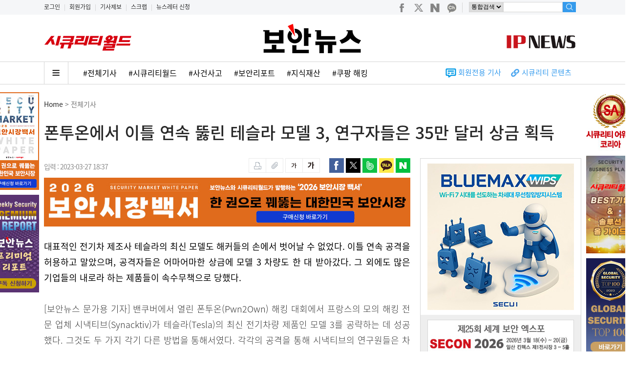

--- FILE ---
content_type: text/html; Charset=EUC-KR
request_url: http://www.boannews.com/media/view.asp?idx=115537
body_size: 83546
content:


<!DOCTYPE html>
<html xmlns="http://www.w3.org/1999/xhtml" xml:lang="ko" lang="ko">
<head>
<title>폰투온에서 이틀 연속 뚫린 테슬라 모델 3, 연구자들은 35만 달러 상금 획득</title>
<link rel="shortcut icon" type="image/x-icon" href="https://www.boannews.com/images/favicon.ico" />
<meta http-equiv="Content-Type" content="text/html; charset=euc-kr">
<link href="../css/media_view.css?version=3.1" rel="stylesheet" type="text/css">



<link href="http://www.boannews.com/media/view.asp?idx=115537" rel="canonical">

<meta name="title" content="폰투온에서 이틀 연속 뚫린 테슬라 모델 3, 연구자들은 35만 달러 상금 획득"/>
<meta name="description" content="밴쿠버에서 열린 폰투온(Pwn2Own) 해킹 대회에서 프랑스의 모의 해킹 전문 업체 시낵티브(Synacktiv)가 테슬라(Tesla)의 최신 전기차량 제품인 모델 3를 공략하는 데 성공했다. 그것도 두 가지 각기 다른 방법을 통해서였다. 각각의 공격을 통해 시낵티브의 연구원들은 차량의 안전 및 기타 다른 시스템 깊숙한 곳에까지 도달할 수 있었다고 한다."/>
<meta name="news_keywords" content="정보보호,정보보안,IT보안,사이버보안,,,,,," />
<meta name="Classification" content="산업"/>
<meta name="Copyright" content="보안뉴스"/>
<meta name="keywords" content="정보보호,정보보안,IT보안,사이버보안,,,,,," />
<!-- facebook Mata Tag -->
<meta itemprop="name" property="og:title" content="폰투온에서 이틀 연속 뚫린 테슬라 모델 3, 연구자들은 35만 달러 상금 획득" />
<meta property="og:site_name" content="보안뉴스"/>
<meta property="og:url" content="http://www.boannews.com/media/view.asp?idx=115537" />
<meta property="og:description" content="밴쿠버에서 열린 폰투온(Pwn2Own) 해킹 대회에서 프랑스의 모의 해킹 전문 업체 시낵티브(Synacktiv)가 테슬라(Tesla)의 최신 전기차량 제품인 모델 3를 공략하는 데 성공했다. 그것도 두 가지 각기 다른 방법을 통해서였다. 각각의 공격을 통해 시낵티브의 연구원들은 차량의 안전 및 기타 다른 시스템 깊숙한 곳에까지 도달할 수 있었다고 한다." />
<meta property="og:type" content="article" />
<meta property="article:publisher" content="http://www.facebook.com/boannews" />
<meta property="og:image" content="http://www.boannews.com/media/upFiles2/2023/03/54565086_1790.jpg" />

<!--
<meta property="dable:item_id" content="115537">
<meta property="dable:author" content="문가용">
<meta property="article:section" content="전체기사">
<meta property="article:published_time" content="2023-03-27T18:37:00+09:00"> 
-->

<!-- Google+ / BAND Mata Tag -->
<meta itemprop="name" content="폰투온에서 이틀 연속 뚫린 테슬라 모델 3, 연구자들은 35만 달러 상금 획득">
<meta itemprop="description" content=" 밴쿠버에서 열린 폰투온(Pwn2Own) 해킹 대회에서 프랑스의 모의 해킹 전문 업체 시낵티브(Synacktiv)가 테슬라(Tesla)의 최신 전기차량 제품인 모델 3를 공략하는 데 성공했다. 그것도 두 가지 각기 다른 방법을 통해서였다. 각각의 공격을 통해 시낵티브의 연구원들은 차량의 안전 및 기타 다른 시스템 깊숙한 곳에까지 도달할 수 있었다고 한다.">
<meta itemprop="image" content="http://www.boannews.com/images/top/boannews_icon2.png">

<script type="text/javascript" src="/js/jquery-1.12.4.min.js"></script> 
<script type="text/javascript" src="/js/multiScroll.js"></script>

<script type="text/javascript" src="https://developers.kakao.com/sdk/js/kakao.min.js"></script>
<script type="text/javascript">
<!--
function DelPop(pPage,Opt)
	{
		popUpWin = window.open(pPage,'',Opt);
	}

function MM_preloadImages() { //v3.0
  var d=document; if(d.images){ if(!d.MM_p) d.MM_p=new Array();
    var i,j=d.MM_p.length,a=MM_preloadImages.arguments; for(i=0; i<a.length; i++)
    if (a[i].indexOf("#")!=0){ d.MM_p[j]=new Image; d.MM_p[j++].src=a[i];}}
}


function chk(){

	if (document.myform.name.value == "") {
		alert("이름을 입력하세요");	document.myform.name.focus();	return;
	}
	
	if (document.myform.name.value=='관리자' || document.myform.name.value=='운영자')
	{
		alert("사용할 수 없는 이름입니다."); 	document.myform.name.value= "";		return;
	}		
	

	if (document.myform.passwd.value == "") {
		alert("비밀번호를 입력하세요");	document.myform.passwd.focus();	return;
	}
	if (document.myform.contents.value == "") {
		alert("내용을 입력하세요");	document.myform.contents.focus();	return;
	}
	if (document.myform.security_code.value == "") {
		alert("인증코드를 입력하세요");	document.myform.security_code.focus();	return;
	}

	document.myform.reg_hidden.value = "write";
	document.myform.submit();
}

function DelPop(pPage,Opt)
	{
	if(confirm('해당되는 덧글까지 삭제됩니다. \n\n삭제하시겠습니까?')== true){
		//popUpWin = window.open(pPage,'',Opt);
		location.href = pPage;
	}
}

function DelPop_ad(pPage,Opt, dCode)
	{
	if( dCode == "A"){
			if(confirm('해당되는 답변글 및 덧글까지 삭제됩니다. \n\n모두 삭제하시겠습니까?')== true){
				//popUpWin = window.open(pPage,'',Opt);
				location.href = pPage;
			}
	}else if( dCode == "C"){
			if(confirm('삭제하시겠습니까?')== true){
				//popUpWin = window.open(pPage,'',Opt);
				location.href = pPage;
			}
	}
}

function inputCheckstring(form){
	for(i=5;i<=8;i++){
		re = /[@\#$%&*\()\-=+_"><:|']/gi;
		if(re.test(form.elements[i].value)){
			alert("특수문자는 입력하실 수 없습니다.");
			form.elements[i].value=form.elements[i].value.replace(re,"");
			form.elements[i].focus();
		}
	}
}

function GoSNS(url,sns_type) {
	var subject="폰투온에서 이틀 연속 뚫린 테슬라 모델 3, 연구자들은 35만 달러 상금 획득";
	var thumbnail="http://www.boannews.com/media/upFiles2/2023/03/54565086_1790.jpg";
	var summary="밴쿠버에서 열린 폰투온(Pwn2Own) 해킹 대회에서 프랑스의 모의 해킹 전문 업체 시낵티브(Synacktiv)가 테슬라(Tesla)의 최신 전기차량 제품인 모델 3를 공략하는 데 성공했다. 그것도 두 가지 각기 다른 방법을 통해서였다. 각각의 공격을 통해 시낵티브의 연구원들은 차량의 안전 및 기타 다른 시스템 깊숙한 곳에까지 도달할 수 있었다고 한다.";
	var summary_small=" : "+summary.substring(0,100)+"...";

//	var defaults = { 
//	version:    '2.0.1', 
//	login:      'boannews',
//	apiKey:     'R_974f2f9d9c9b4bc6674f6bb6a9392be2',
//	history:    '0', 
//	longUrl:    encodeURI(url)
//	}; 

//	var daurl = "http://api.bit.ly/shorten?" 
//	+"version="+defaults.version 
//	+"&longUrl="+defaults.longUrl 
//	+"&login="+defaults.login 
//	+"&apiKey="+defaults.apiKey 
//	+"&history="+defaults.history 
//	+"&format=json&callback=?"; 

//	jQuery.getJSON(daurl, function(data){ 
		if (sns_type=="1"){

			//var url = window.document.location.href;
			//var facebook_url = "https://www.facebook.com/sharer/sharer.php?u=" + url + "&display=popup&ref=plugin&src=share_button";
			//var fawin = window.open(facebook_url, 'fawin', 'width=600,height=500,scrollbars=no,resizable=no');
			//if (fawin) fawin.focus();

			var facebookUrl = "http://www.facebook.com/sharer.php?u=" + url;
			var result = window.open(facebookUrl, 'facebook', '');
		}
		if (sns_type=="2"){
			var twitterUrl = "http://twitter.com/intent/tweet?text=" + encodeURIComponent(subject) + "&url=" + url; //data.results[defaults.longUrl].shortUrl;
			var result = window.open(twitterUrl, 'twitter', '');
		}
		if (sns_type=="3"){
			var bandUrl = "http://www.band.us/plugin/share?body=" + encodeURIComponent(subject) + encodeURIComponent("\n") + encodeURIComponent(url)
			var result = window.open(bandUrl, "share_band", "width=410, height=540, resizable=no"); 
		}
		if (sns_type=="4"){
			// 카카오톡 공유
			Kakao.init('dd27eebc8afbecde61c1cb0693e3755b');
			Kakao.Link.sendDefault({
				objectType: 'feed',
				content: {
					title: '폰투온에서 이틀 연속 뚫린 테슬라 모델 3, 연구자들은 35만 달러 상금 획득',
					imageUrl: 'http://www.boannews.com/media/upFiles2/2023/03/54565086_1790.jpg',
					link: {
							mobileWebUrl: 'http://m.boannews.com/html/detail.html?idx=115537',
							webUrl: 'http://www.boannews.com/media/view.asp?idx=115537'
					}
				}
			});

			//카카오스토리 보내기
			//Kakao.init('dd27eebc8afbecde61c1cb0693e3755b');			//자바스크립트 api 키값
			//var kakaoUrl = "https://story.kakao.com/share?url=" + encodeURIComponent(url)
			//var result = window.open(kakaoUrl, "kakao", "width=600, height=460, resizable=no, scrollbars=yes, status=no"); 
		}
		if (sns_type=="5"){
			var bandUrl = "http://blog.naver.com/openapi/share?url=" + url + "&title=" + encodeURIComponent(subject);
			var result = window.open(bandUrl, "share_blog", "width=560, height=500, resizable=no"); 
		}

//	});
}


function changeFontSize(flag) {
	currentFontSize = parseInt($("#news_content").css("font-size"));
	if(flag=="+") {
		if(currentFontSize<25){
			$("#news_content").css({"font-size":eval(currentFontSize + 1)+"px"});
		}
	}else{ 
		if(currentFontSize>12){
			$("#news_content").css({"font-size":eval(currentFontSize - 1)+"px"});
		}
	}
}

//스크롤업 메뉴, 뉴스
var didScroll;
var lastScrollTop = 0;
var delta = 5;
var navbarHeight = $('#scroll_up').outerHeight();

$(window).scroll(function(event){
	didScroll = true;
});

setInterval(function() {
	if (didScroll) {
		hasScrolled();
		didScroll = false;
	}
}, 250);

function hasScrolled() {
	var st = $(this).scrollTop();
	if(Math.abs(lastScrollTop - st) <= delta)
		return;

	if (st > lastScrollTop && st > navbarHeight){
		// Scroll Down
		$('#scroll_up').removeClass('nav-down').hide();
		$('#Second_Menu_area').show();
	} else {
		// Scroll Up
		if(st + $(window).height() < $(document).height()) {
			$('#scroll_up').removeClass('nav-down').show();
			$('#scroll_up').removeClass('nav-up').addClass('nav-down');
			$('#Second_Menu_area').show();

			if(st < 200){
				$('#scroll_up').removeClass('nav-down').hide();
				$('#Second_Menu_area').hide();
			}
		}
	}
	lastScrollTop = st;
}

//이미지 확대
$(function(){
	$('#news_content img').click(function(event){
		var org_width=this.naturalWidth;
		if (org_width>=1000){
			$(".zoom_change_image").attr("src",$(this).attr("src") );
			$(".zoom_box").after("<div class = 'zoom_btn_box'></div>");
			$(".zoom_btn_box").append("<img src='../images/close.png' class='close'>");
			$(".zoom_area").fadeIn(500);

			$(".zoom_btn_box img.close").click(function(){
				$(".zoom_area").fadeOut(500);
				$(".zoom_change_image").delay(200).empty();
				$(".zoom_btn_box").delay(300).remove();
			});
		}
	});
});

$(function(){
	$('#news_content img').mouseover(function(){
		var org_width=this.naturalWidth;
		if (org_width>=1000){
			$a_img_title='클릭하시면 이미지를 크게 볼 수 있습니다.';
			$(this).attr('title',$a_img_title);
			$(this).css('cursor','url(../images/zoom.cur), auto');
		}
	}).mouseout(function(){
		$(this).attr('title','');
	});
});
//-->
</script>

<!-- Dable 스크립트 시작 / 문의 support@dable.io
<script>
(function(d,a,b,l,e,_) {
d[b]=d[b]||function(){(d[b].q=d[b].q||[]).push(arguments)};e=a.createElement(l);
e.async=1;e.charset='utf-8';e.src='//static.dable.io/dist/plugin.min.js';
_=a.getElementsByTagName(l)[0];_.parentNode.insertBefore(e,_);
})(window,document,'dable','script');
dable('setService', 'boannews.com');
dable('sendLog');
</script>
<!-- Dable 스크립트 종료 / 문의 support@dable.io -->
</head>
<body>
<div class="zoom_area">
	<div class="zoom_box"><img src="../images/blank.gif" class="zoom_change_image"></div>
</div>

<div id="Second_Menu_area">
	<div id="Second_Menu">
		<div id="MainMenu">
				<div class="logo"><a href="/" onfocus="this.blur();"><img src="/pds/main/sub_logo.gif" height="30" alt="" /></a></div>
				<div class="menu " onclick="location.href='/media/t_list.asp?mkind=0';">전체기사</div>
				<div class="menu_tab">|</div>
				<div class="menu1 " onclick="location.href='/media/list.asp?mkind=1';" onfocus="this.blur();">SECURITY</div>
				<div class="menu_tab">|</div>
				<div class="menu2 " onclick="location.href='/media/list.asp?mkind=2';" onfocus="this.blur();">IT</div>
				<div class="menu_tab">|</div>
				<div class="menu3 " onclick="location.href='/media/list.asp?mkind=4';" onfocus="this.blur();">SAFETY</div>
				<div class="menu_tab">|</div>
				<div class="menu5"><a href="/securityworld/" target="_blank"><img src="/images/sw_icon.png" alt="시큐리티월드" /></a></div>
				<div class="menu_tab">|</div>
				<div class="menu6"><a href="/IP/" target="_blank"><img src="/images/ipnews_icon.png" alt="IP NEWS" /></a></div>
		</div>

		<div id="search" style="float:right;">
		<form name="form_search" method="get" action="/search/list.asp" id="cse-search-box" onsubmit="return searchForm()">
			<input type="hidden" name="cx" value="partner-pub-9930086282638035:g8e0u1-r8xa">
			<input type="hidden" name="cof" value="FORID:9">
			<input type="hidden" name="ie" value="EUC-KR">
			<input type="hidden" name="q" size="12">
			<input type="hidden" name="sa" value="&#xac80;&#xc0c9;">
				<div class="find01" style="line-height:12px;">
					<select name="search" size="1" style="height:23px;font-size:12px;border:1px solid #d5d5d5;">
						<option value=''>통합검색</option>
						<option value='key_word'>뉴스</option>
						<option value='writer'>기자명</option>
						<option value='content'>컨텐츠</option>
						<option value='c_company'>상호검색</option>
						<option value='c_product'>제품검색</option>
					</select>
				</div>
				<div class="find02"><input type="text" name="find" class="find" maxlength="20" onkeyup="inputCheckTopSearch(document.form_search);"></div>
				<div class="find03"><input type="image" src="/images/new02/search.gif" alt="검색" /></div>
		</form>
		</div>
	</div>
</div>

<div id="scroll_up">
				<ul>
			
						<li><a href="view.asp?idx=141608&amp;kind=26"><img src="/media/upFiles2/2026/01/2-1(0).jpg" width="80" height="50" alt="" align="left" style="border:1px solid #DDDDDD" /></a>
						<p><a href="view.asp?idx=141608&amp;kind=26"><font color="#091545">[해킹 뉴노멀-1] “취약점·사고 맘...</font></a></p></li>
			
						<li><a href="view.asp?idx=141607&amp;kind=23"><img src="/media/upFiles2/2026/01/trans-0618(3).jpg" width="80" height="50" alt="" align="left" style="border:1px solid #DDDDDD" /></a>
						<p><a href="view.asp?idx=141607&amp;kind=23"><font color="#091545">삼성전자 ‘특허’  담당 직원, 사내...</font></a></p></li>
			
						<li><a href="view.asp?idx=141598&amp;kind=2"><img src="/media/upFiles2/2026/01/1-1(25).jpg" width="80" height="50" alt="" align="left" style="border:1px solid #DDDDDD" /></a>
						<p><a href="view.asp?idx=141598&amp;kind=2"><font color="#091545">딥페이크 아닌 AI는 안보이는 워터마...</font></a></p></li>
			
						<li><a href="view.asp?idx=141597&amp;kind=4"><img src="/media/upFiles2/2026/01/tn whiperpair.jpg" width="80" height="50" alt="" align="left" style="border:1px solid #DDDDDD" /></a>
						<p><a href="view.asp?idx=141597&amp;kind=4"><font color="#091545">내 블루투스 이어폰이 도청기로? 구글...</font></a></p></li>
			
				</ul>
</div>




<!--Include virtual="/secu_admin/ad_log/log.asp"-->


<link rel="shortcut icon" type="image/x-icon" href="http://www.boannews.com/images/favicon.ico" />
<SCRIPT LANGUAGE='JavaScript'>location.href='https://www.boannews.com/media/view.asp?idx=115537';</SCRIPT>
<SCRIPT type="text/javascript" src="/JS/activex_load.js"></SCRIPT>

<SCRIPT type="text/javascript">
function MM_swapImgRestore() { //v3.0
  var i,x,a=document.MM_sr; for(i=0;a&&i<a.length&&(x=a[i])&&x.oSrc;i++) x.src=x.oSrc;
}

function MM_preloadImages() { //v3.0
  var d=document; if(d.images){ if(!d.MM_p) d.MM_p=new Array();
    var i,j=d.MM_p.length,a=MM_preloadImages.arguments; for(i=0; i<a.length; i++)
    if (a[i].indexOf("#")!=0){ d.MM_p[j]=new Image; d.MM_p[j++].src=a[i];}}
}

function MM_findObj(n, d) { //v4.01
  var p,i,x;  if(!d) d=document; if((p=n.indexOf("?"))>0&&parent.frames.length) {
    d=parent.frames[n.substring(p+1)].document; n=n.substring(0,p);}
  if(!(x=d[n])&&d.all) x=d.all[n]; for (i=0;!x&&i<d.forms.length;i++) x=d.forms[i][n];
  for(i=0;!x&&d.layers&&i<d.layers.length;i++) x=MM_findObj(n,d.layers[i].document);
  if(!x && d.getElementById) x=d.getElementById(n); return x;
}

function MM_swapImage() { //v3.0
  var i,j=0,x,a=MM_swapImage.arguments; document.MM_sr=new Array; for(i=0;i<(a.length-2);i+=3)
   if ((x=MM_findObj(a[i]))!=null){document.MM_sr[j++]=x; if(!x.oSrc) x.oSrc=x.src; x.src=a[i+2];}
}

function searchForm(){
	if(!document.form_search.find.value){
		alert("검색어를 입력하세요!");
		document.form_search.find.focus();
		return false;
	}
	document.form_search.q.value=document.form_search.find.value;
	return true;
}

function inputCheckTopSearch(f){
	re = /[~!@\#$%^&*\()\-=+_"><:|']/gi;
	if(re.test(f.find.value)){
		alert("특수문자는 입력하실 수 없습니다.");
		f.find.value=f.find.value.replace(re,"");
		f.find.focus();
	}
}

function add_favorites(){
	var favorite_url = "http://www.boannews.com"   //즐겨찾기에 추가할 홈 주소
	var favorite_title = "안전한 세상을 위한 뉴스 -보안뉴스"   // 즐겨찾기에 기록할 이름(제목)을 기록
	if (document.all){
		window.external.AddFavorite(favorite_url,favorite_title)
	}
}


// 구글 로그분석 Start
  var _gaq = _gaq || [];
  _gaq.push(['_setAccount', 'UA-9071708-4']);
  _gaq.push(['_trackPageview']);

  (function() {
    var ga = document.createElement('script'); ga.type = 'text/javascript'; ga.async = true;
    ga.src = ('https:' == document.location.protocol ? 'https://ssl' : 'http://www') + '.google-analytics.com/ga.js';
    var s = document.getElementsByTagName('script')[0]; s.parentNode.insertBefore(ga, s);
  })();
// 구글 로그분석 end

function main_menu_view(){
	main_menu_hide.style.display="block";
}


/* 레이어 팝업 전체 페이지 배너*/
//쿠키설정
function setCookie( name, value, expiredays ) {
	var todayDate = new Date();
	todayDate.setDate( todayDate.getDate() + expiredays );
	document.cookie = name + "=" + escape( value ) + "; path=/; expires=" + todayDate.toGMTString() + ";"
}
 
//쿠키가져오기
function getCookie( name ) {
	var nameOfCookie = name + "=";
	var x = 0;
	while ( x <= document.cookie.length ){
	var y = (x+nameOfCookie.length);
	if ( document.cookie.substring( x, y ) == nameOfCookie ) {
		if ( (endOfCookie=document.cookie.indexOf( ";", y )) == -1 )
			endOfCookie = document.cookie.length;
			return unescape( document.cookie.substring( y, endOfCookie ) );
		}
		x = document.cookie.indexOf( " ", x ) + 1;
		if ( x == 0 )
		break;
	}
	return "";
}

//쿠키 설정여부체크
//$(function(){
//	if ( getCookie( "event_pop") != "done" ) {
//		document.getElementById("div_popup").style.display ="block";
//	}else{
//		document.getElementById("div_popup").style.display ="none";
//	}
//});

//윈도우창을 닫음
function closeWin() {
	if ( document.notice_form.chkbox.checked ){
		setCookie( "event_pop", "done" , 1 );
	}
	document.getElementById("div_popup").style.display ="none";
}
</SCRIPT>

<!-- Google GA4 start-->
<script async src="https://www.googletagmanager.com/gtag/js?id=G-THLS4STN28"></script>
<script>
  window.dataLayer = window.dataLayer || [];
  function gtag(){dataLayer.push(arguments);}
  gtag('js', new Date());

  gtag('config', 'G-THLS4STN28');
</script>
<!-- Google GA4 end-->

<!-- Google Tag Manager -->
<script>(function(w,d,s,l,i){w[l]=w[l]||[];w[l].push({'gtm.start':
new Date().getTime(),event:'gtm.js'});var f=d.getElementsByTagName(s)[0],
j=d.createElement(s),dl=l!='dataLayer'?'&l='+l:'';j.async=true;j.src=
'https://www.googletagmanager.com/gtm.js?id='+i+dl;f.parentNode.insertBefore(j,f);
})(window,document,'script','dataLayer','GTM-W36LD7L');</script>
<!-- End Google Tag Manager -->


<!--include virtual="/main_contents/top_banner.asp"-->

<!--팝업 설정 Start 
<div id="div_popup" style="display:none;position:absolute; z-index:200; top: 172px; left:50%; margin-left:50px;width:500px; height:430px;">
<TABLE cellSpacing=0 cellPadding=0 border="0" bgcolor="#000000">
<form name="notice_form">
	<tr>
		<td><img src="/images/banner/2019_market_report.jpg" border="0" usemap="#event_Map"></td>
	</tr>
	<tr>
		<td height="30" align="right">
			<input type="checkbox" name="chkbox" value="checkbox" align="absmiddle">
			<font color="#ffffff" face="돋움" style="font-size:10pt">하루동안 이 창 띄우지 않음</font>&nbsp;&nbsp;<a href="javascript:closeWin();">
			<font color="#ffffff" face="돋움" style="font-size:10pt"><b>창닫기</b></font></a>&nbsp;&nbsp;&nbsp;</td>
	</tr>
</form>
</TABLE>

<map name="event_Map">
	<area shape="rect" coords="293,346,433,374" href="/book/2019_market_report_List.pdf" target="_blank" onfocus="this.blur();" />
	<area shape="rect" coords="293,378,433,407" href="/book/buy.asp" onfocus="this.blur();" />
</map>
</div>
-->

<div id="top_moveIcon">
<div style="margin:0 auto; width:1100px;">
	<div style="margin:0; padding:5px 0 0 0; font-size:12px; float:left;">
			
				<a href="/custom/member_login.asp">로그인</a>
				<span style="padding:0 5px 0 5px; color:#CCCCCC;">|</span>
			
				<a href="/custom/member_join.asp">회원가입</a>
				<span style="padding:0 5px 0 5px; color:#CCCCCC;">|</span>
			
				<a href="/custom/news_jebo.asp">기사제보</a>
				<span style="padding:0 5px 0 5px; color:#CCCCCC;">|</span>
				<a href="/custom/scrap_list.asp">스크랩</a>
				<span style="padding:0 5px 0 5px; color:#CCCCCC;">|</span>
				<a href="/newsletter/">뉴스레터 신청</a>
	</div>
	<div style="float:right;">
		<div id="searchbox" style="margin:4px 0 0 0;">
		<div class="social" style="float:left;">
			<a href="https://www.facebook.com/boannews" target="_blank" onfocus="this.blur();"><img src="/images/new02/social1.png"></a>
			<a href="https://twitter.com/boannews" target="_blank" onfocus="this.blur();"><img src="/images/new02/social2.png"></a>
			<a href="https://blog.naver.com/boannews6931" target="_blank" onfocus="this.blur();"><img src="/images/new02/social3.png"></a>
			<a href="https://pf.kakao.com/_nLKAxd" target="_blank" onfocus="this.blur();"><img src="/images/new02/social4.png"></a>
			<img src="/images/new02/social5.gif">
		</div>

		<form name="form_search" method="get" action="/search/list.asp" id="cse-search-box" onsubmit="return searchForm()">
			<input type="hidden" name="cx" value="partner-pub-9930086282638035:g8e0u1-r8xa">
			<input type="hidden" name="cof" value="FORID:9">
			<input type="hidden" name="ie" value="EUC-KR">
			<input type="hidden" name="q" size="12">
			<input type="hidden" name="sa" value="&#xac80;&#xc0c9;">
				<div class="find01" style="line-height:12px;">
					<select name="search" size="1" style="height:21px;font-size:12px;border:1px solid #d5d5d5; float:left;">
						<option value=''>통합검색</option>
						<option value='key_word'>뉴스</option>
						<option value='writer'>기자명</option>
						<option value='content'>컨텐츠</option>
						<option value='c_company'>상호검색</option>
						<option value='c_product'>제품검색</option>
					</select>
				</div>
				<input type="text" name="find" class="find" maxlength="20" style="height:19px;" onkeyup="inputCheckTopSearch(document.form_search);">
				<div class="find03"><input type="image" src="/images/new02/search.gif" alt="검색" height="21" /></div>
		</form>
		</div>
	</div>
</div>
</div>

<div id="top_wrap">
	<div id="header">
	<div id="top_category">
	
		<div id="top_banner"><a href="/securityworld/"><img src="/securityworld/img/sw.png" width="180" style="margin-top:25px;"></a></div>
		<div id="top_logo"><a href='/default.asp' onfocus='this.blur();'><img src='/pds/main/default_ci.gif' width='340' height='65' alt='' /></a></div>
		<div id="search"><a href="/ip/"><img src="/ip/img/ipnews.png" style="margin:40px 10px 0 0;"></a></div>
	


	</div>

	<div class="top_line"></div>

	<div id="MainMenu_area">
		<ul id="main_menu_hide" onmouseover="this.style.display='block';" onmouseout="this.style.display='none';">
			<li class="menu " onclick="location.href='/media/t_list.asp?mkind=0';" onfocus="this.blur();">전체기사</li>
			<li class="menu " onclick="location.href='/media/list.asp?mkind=1';" onfocus="this.blur();">SECURITY</li>
			<li class="menu " onclick="location.href='/media/list.asp?mkind=2';" onfocus="this.blur();">IT</li>
			<li class="menu " onclick="location.href='/media/list.asp?mkind=4';" onfocus="this.blur();">SAFETY</li>
			<li class="menu " onclick="location.href='/securityworld/';" onfocus="this.blur();"><i>Security World</i></li>
			<li class="menu2 " onclick="location.href='/IP/';" onfocus="this.blur();">IP NEWS</li>
		</ul>

		
		<div id="main_menu_hash">
			<a href="javascript:main_menu_view();"><img src="/images/new02/all_menu_btn.png"></a>
			<a href="/media/t_list.asp">#전체기사</a>
		
			<a href="https://www.boannews.com/media/list.asp?mkind=5">#시큐리티월드</a>
			<!--<a href="/search/news_list.asp?search=key_word&find=">#</a>-->
		
			<a href="https://www.boannews.com/search/news_hash.asp?find=%BB%E7%B0%C7%BB%E7%B0%ED">#사건사고</a>
			<!--<a href="/search/news_list.asp?search=key_word&find=">#</a>-->
		
			<a href="https://www.boannews.com/search/news_hash.asp?find=%BA%B8%BE%C8%B8%AE%C6%F7%C6%AE">#보안리포트</a>
			<!--<a href="/search/news_list.asp?search=key_word&find=">#</a>-->
		
			<a href="https://www.boannews.com/IP/">#지식재산</a>
			<!--<a href="/search/news_list.asp?search=key_word&find=">#</a>-->
		
			<a href="https://www.boannews.com/search/news_total.asp?search=title&find=%C4%ED%C6%CE+%C7%D8%C5%B7">#쿠팡 해킹</a>
			<!--<a href="/search/news_list.asp?search=key_word&find=">#</a>-->
		
		</div>

		<div id="AddMenu2">
		<ul>
			<!--
			
					<li><a href="/securityworld/"><img src="/securityworld/img/sw.png" height="17" style="margin:5px 20px 0 0;"></a></li>
			
			<li>
				<img src="/images/new/icon1.gif" style="margin:0;padding:0;vertical-align:middle;">
				<a href="/media/s_list.asp?skind=C" style="font-size:15px;color:#359BED;font-weight:400">동영상</a>
			</li>
			<li>
				<img src="/images/new/icon2.gif" style="margin:0;padding:0;vertical-align:middle;margin-left:20px;">
				<a href="/media/s_list.asp?skind=J" style="font-size:15px;color:#359BED;font-weight:400">카드뉴스</a>
			</li>
			-->
			<li>
				<img src="/images/new/icon5.gif" style="margin:0;padding:0;vertical-align:middle;margin-left:20px;">
				<a href="/search/news_total.asp?search=key_word&find=%C8%B8%BF%F8%C0%FC%BF%EB" style="font-size:15px;color:#359BED;font-weight:400">회원전용 기사</a>
			</li>
			<li>
				<img src="/images/new/icon3.gif" style="margin:0;padding:0;vertical-align:middle;margin-left:20px;">
				<a href="/sc/" style="font-size:15px;color:#359BED;font-weight:400">시큐리티 콘텐츠</a>&nbsp;&nbsp;&nbsp;&nbsp;&nbsp;
			</li>
		</ul>
		</div>
	</div>

	</div>
</div>
<div id="wrap">














<div id="body">
	<div id="body_top">
		<div id="news_title01"><a href="/">Home</a> > 전체기사 <b></b></div>
		<div id="news_title02"><h1>폰투온에서 이틀 연속 뚫린 테슬라 모델 3, 연구자들은 35만 달러 상금 획득</h1></div>
	</div>


	<div id="body_left">
<!--#################### ■ BODY AREA-START ■ ####################-->
		<div id="media">
			<div id="news_util">
			<div id="news_util01">
				<!--&nbsp;&nbsp;|&nbsp;&nbsp;-->입력 : 2023-03-27 18:37
			</div>
			<div id="news_util03">
			<!--<iframe src="https://www.facebook.com/plugins/like.php?href=http://www.boannews.com/media/view.asp?idx=115537&amp;layout=button_count&amp;show_faces=false&amp;width=100&amp;action=like&amp;font=arial&amp;colorscheme=light" scrolling="no" frameborder="0" allowTransparency="true" style="border:none; overflow:hidden; width:100px; height:20px;"></iframe>-->
			</div>
			<div id="news_util02">
				<A HREF="#" onclick="javascript:window.open('news_print.asp?idx=115537','name','scrollbars=yes resizable=no width=1000 height=550')"><img src="../images/new/btn_print.gif" width="36" height="30" alt="" /></A><A href="news_scrap.asp?idx=115537"><img src="../images/new/btn_scrap.gif" width="35" height="30" alt="" /></A>

				<A href="javascript:changeFontSize('-');"><img src="../images/new/btn_small.gif" width="36" height="30" alt="" /></A><A href="javascript:changeFontSize('+');"><img src="../images/new/btn_big.gif" width="35" height="30" alt="" /></A>
			</div>

			<div id="news_util04">
					<img src="../images/new/btn_facebook.gif" width="30" height="30" onclick="GoSNS('http://www.boannews.com/media/view.asp?idx=115537','1');" alt="페이스북 보내기" />
					<img src="../images/new/btn_twitter.gif" width="30" height="30" onclick="GoSNS('http://www.boannews.com/media/view.asp?idx=115537','2');" alt="트위터 보내기" />
					<img src="../images/new/btn_band.gif" width="30" height="30" onclick="GoSNS('http://www.boannews.com/media/view.asp?idx=115537','3');" alt="네이버 밴드 보내기" />
					<img src="../images/new/btn_kakao.gif" width="30" height="30" onclick="GoSNS('http://www.boannews.com/media/view.asp?idx=115537','4');" alt="카카오 스토리 보내기" />
					<img src="../images/new/btn_blog.gif" width="30" height="30" onclick="GoSNS('http://www.boannews.com/media/view.asp?idx=115537','5');" alt="네이버 블로그 보내기" />
			</div>
			</div>

			<IFRAME NAME="media_view" width="750" height="100" SRC="/media/include/media_view_banner.asp" frameborder="0" style="margin-bottom:20px;"></IFRAME>

<!--
	
			<div id="news_tag">
				<div id="news_tag_txt">
				
				</div>
			</div>
	
-->




			<div itemprop="articleBody">
			<div id="news_content">
				<b style=font-weight:400;color:#000000;>대표적인 전기차 제조사 테슬라의 최신 모델도 해커들의 손에서 벗어날 수 없었다. 이틀 연속 공격을 허용하고 말았으며, 공격자들은 어마어마한 상금에 모델 3 차량도 한 대 받아갔다. 그 외에도 많은 기업들의 내로라 하는 제품들이 속수무책으로 당했다.</b><br><br>[보안뉴스 문가용 기자] 밴쿠버에서 열린 폰투온(Pwn2Own) 해킹 대회에서 프랑스의 모의 해킹 전문 업체 시낵티브(Synacktiv)가 테슬라(Tesla)의 최신 전기차량 제품인 모델 3를 공략하는 데 성공했다. 그것도 두 가지 각기 다른 방법을 통해서였다. 각각의 공격을 통해 시낵티브의 연구원들은 차량의 안전 및 기타 다른 시스템 깊숙한 곳에까지 도달할 수 있었다고 한다.<br><br><div class='news_image'><span class='img'><img src=http://www.boannews.com/media/upFiles2/2023/03/54565086_1790.jpg border=1 /></span><p class='txt'>[이미지 = utoimage]</p></div><br>두 가지 공격 방법 중 하나는 TOCTTOU라고 알려진 공격 기법을 동원하는 것이었다. TOCTTOU는 ‘time-of-check to time-of-use’의 준말로 객체나 데이터가 확인되는 시간과 사용되는 시간 사이의 간극을 악용하는 공격 기법이다. 이 취약점은 테슬라 게이트웨이(Tesla Gateway) 에너지 관리 시스템에서 나왔으며, 시낵티브 팀은 이 공격을 성공시킴으로써 이동 중에 있는 테슬라 모델 3의 트렁크나 문을 열 수 있었다. 공격 실행에 걸린 시간은 총 2분이었고, 스낵티브는 10만 달러의 상금과 모델 3 차량 한 대를 상금으로 획득했다.<br><br><b style=font-weight:400;color:#000000;>테슬라 하위 시스템들 깊숙한 곳까지</b><br>그 다음 시낵티브 연구원들은 블루투스 칩셋에서 발견된 힙 오버플로우 취약점(heap overflow)과 아웃 오브 바운드 라이트(out-of-bound write) 취약점을 익스플로잇 해서 테슬라 내부 인포테인먼트 시스템으로 침투하는 데 성공했다. 그리고 이를 발판 삼아 다른 하위 시스템들에 대한 루트 권한을 얻어낼 수도 있었다. 이 발견으로 시낵티브는 25만 달러의 상금을 거머쥐었다. 또한 이 익스플로잇은 폰투온으로부터 ‘티어 2’라는 호칭을 얻기도 했다. <br><br>폰투온은 특별히 영향력이 막중한 취약점들과, 그 취약점들의 익스플로잇 방법을 ‘티어 2’로 분류하는데, 폰투온 역사상 단 한 번도 티어 2라는 타이틀이 주어진 사례가 없었다. “올해 발견된 취약점들 중 테슬라에서 발견된 취약점이 가장 중대한 것이었습니다.” 트렌드마이크로(Trend Micro)의 제로데이 이니셔티브(Zeroday Initiative) 소속 더스틴 차일즈(Dustin Childs)의 설명이다. “특히 외부 요소라고 볼 수 있는 블루투스 칩셋을 통해 차량 내부 깊숙한 곳까지 들어간 것이 큰 충격이었습니다.”<br><br>사실 모의 해킹과 시연은 실제 차량에서 진행되지 않았다. 안전 문제 때문에 따로 떼어낸 헤드 유닛을 통해 분석과 모의 해킹, 시연까지 전부 이뤄졌다. 테슬라의 헤드 유닛은 일종의 통제 시스템으로, 차량 내 인포테인먼트 시스템을 제어하며 내비게이션 및 기타 다른 기능과도 연결되어 있다.<br><br><b style=font-weight:400;color:#000000;>끝도 없이 나온 제로데이 취약점들</b><br>테슬라 외에 다른 장비와 소프트웨어들에서도 중요한 제로데이 취약점들이 발견됐다. MS 셰어포인트에서는 두 개의 버그를 연쇄적으로 익스플로잇 하는 방법이 나왔는데, 발견자는 싱가포르의 스타랩스(Star Labs)라는 팀으로 10만 달러를 받았다. 오라클 버추얼박스의 세 가지 취약점을 연쇄적으로 익스플로잇 하는 방법이 시연되기도 했으며, 시연자는 시낵티브였다. 이것으로 8만 달러의 추가 상금을 받았다. MS 팀즈에서는 팀 비에트(Team Viette)의 2개 취약점 연쇄 익스플로잇 기법이 사람들을 놀래켰고, 팀은 7만 5천 달러를 획득했다. <br><br>2007년 첫 회로 시작된 폰투온은 원래 인터넷 브라우저들에서 취약점을 찾아내는 해킹 대회였다. 하지만 시간이 흐르면서 훨씬 많은 제품과 기술들이 하나 둘 대회에 포함됐으며, 자동차 산업과 모바일 기업들까지도 적극 관심을 보이는 대회로 성장했다. 작년과 올해에는 취약점이 얼마나 많이 발견됐는지 총 지출된 상금이 100만 달러를 넘어서기도 했다.<br><br>그리고 올해에는 VM웨어(VM웨어)와 오라클(Oracle)이 자사 가상화 관련 제품들을 해커들에게 내주기도 했다. 브라우저만 다루던 대회가 가상화 기술까지 아우르게 된 것이라고 할 수 있다. 그 외에도 폰투온에 참가한 해커들은 크롬 브라우저, 어도비 리더, MS 오피스 365 프로, 윈도 RDP/RDS, MS 익스체인지, MS DNS, MS 셰어포인트를 합법적으로 마음껏 뜯어볼 기회를 갖기도 했다. <br><br>하지만 그러면서 원래 폰투온의 주요 연구 대상이었던 브라우저에 대한 해커들의 관심은 차갑게 식었다. “매년 참가자의 규모는 비슷한 수준을 유지하거나 조금 더 늘어가는데, 브라우저 부문만큼은 예외입니다. 이번 해에는 아무도 브라우저 경쟁 부문에 등록하지 않았습니다. 한 명도 없었어요. 아직 그 이유를 정확히 알 수는 없습니다.” 차일즈의 설명이다.<br><br>폰투온은 16년 동안 진행되어 오면서 530개의 초고위험도 취약점들의 발견에 이바지했다. 폰투온에 참가한 보안 전문가들은 1120만 달러의 상금을 기업들로부터 받았다.<br><br><mark><b style=font-weight:400;color:#000000;>3줄 요약</b><br>1. 올해 폰투온 대회에서도 어김없이 대기업 기술들이 성공적으로 공략 당함.<br>2. 테슬라 최신 차량에서 발견된 제로데이 취약점은 대회 역사상 최초로 ‘티어 2’를 달성.<br>3. 브라우저 연구에서 출발한 대회인데 올해는 브라우저 부문 출전자가 한 명도 없었음.</mark><br>[국제부 문가용 기자(<A href=mailto:globoan@boannews.com>globoan@boannews.com</A>)]<P align=center><저작권자: 보안뉴스(<A href=http://www.boannews.com target=_blank>www.boannews.com</A>) 무단전재-재배포금지></P>
			</div>
			</div>

<!--
			
			<img src="https://cp.news.search.daum.net/api/publish.json?nurl=http%3A%2F%2Fwww.boannews.com%2Fmedia%2Fview.asp%3Fidx%3D115537&xml_url=http%3A%2F%2Fwww.boannews.com%2Fmedia%2Fview.xml%3Fidx%3D&channel=" style="display:none;"/>
			
-->

			<div id="news_util">
				<div id="news_util05">
				<a href='/search/list.asp?search=writer&amp;find=문가용' onfocus='this.blur();' style='font-size:15px;'><img src='images/button/view_list03.gif' align=absmiddle alt='' /> <b>문가용</b>기자 기사보기</a>
				</div>
			</div>

	<a href="https://newsstand.naver.com/952" target="_blank"><img src="/images/naver_newsstand.jpg"></a>


			<script>
			var i=0;
			function like_chk(t){
				$.ajax({
					type:"POST",
					url:"/media/news_like_ok.asp",
					dataType:"html",
					data:"idx=115537&code="+t,
					success:function(data){
							if (t=="bad"){
								if (i==0){
									$('#news_like .bad_count').html("1");
									i=i+1;
								}
							}else{
								if (i==0){
									$('#news_like .like_count').html("33");
									i=i+1;
								}
							}
						$('#news_like').append(data).trigger("create");
					}
				});
			}
			</script>
			<style>
				#news_like {width:750px;}
				#news_like ul {height:50px; border:1px solid #EBEBEB; border-radius:8px 8px 8px 8px; list-style:none; background-color:#fafafa;}
				#news_like li{float:left;}
				#news_like li img{padding:10px 10px 0 0; cursor:pointer;}
				#news_like li:nth-child(1){width:250px;}
				#news_like li:nth-child(3){width:30px; font-size:16px; font-weight:bold; margin:0 50px 0 0; padding:0; line-height:50px; }
				#news_like li:nth-child(5){width:30px; font-size:16px; font-weight:bold; margin:0 50px 0 0; padding:0; line-height:50px; }
				#news_like li:nth-child(6){text-align:right;}
			</style>

			<div id="news_like">
			<ul>
				<li>&nbsp;</li>
				<li><a href="javascript:like_chk('like');"><img src="../images/num_like.png"></a></li>
				<li><span class="like_count">32</span></li>
				<li><a href="javascript:like_chk('bad');"><img src="../images/num_bad.png"></a></li>
				<li><span class="bad_count">0</span></li>
				<li>
					<img src="../images/new/btn_facebook.gif" width="30" height="30" onclick="GoSNS('http://www.boannews.com/media/view.asp?idx=115537','1');" alt="페이스북 보내기" />
					<img src="../images/new/btn_twitter.gif" width="30" height="30" onclick="GoSNS('http://www.boannews.com/media/view.asp?idx=115537','2');" alt="트위터 보내기" />
					<img src="../images/new/btn_band.gif" width="30" height="30" onclick="GoSNS('http://www.boannews.com/media/view.asp?idx=115537','3');" alt="네이버 밴드 보내기" />
					<img src="../images/new/btn_kakao.gif" width="30" height="30" onclick="GoSNS('http://www.boannews.com/media/view.asp?idx=115537','4');" alt="카카오 스토리 보내기" />
					<img src="../images/new/btn_blog.gif" width="30" height="30" onclick="GoSNS('http://www.boannews.com/media/view.asp?idx=115537','5');" alt="네이버 블로그 보내기" />
				</li>
			</ul>
			</div>

			<div id="news_relation2">
			
			</div>

	<IFRAME NAME="media_view" width="750" height="100" SRC="/media/include/media_view_banner.asp" frameborder="0"></IFRAME>
	<!--<a href="https://www.ihappynanum.com/Nanum/B/G0PRXTDYZW" target="_blank"><img src="/ad_info/images/sup_img06.jpg"></a>-->

	<div id='news_area'><div class='news_list_title'><b><font color='#D60036'>헤드라인</font> 뉴스</b></div>
					<div class="news_list">
					<a href="view.asp?idx=141608">
					
					<span class="news_txt">[해킹 뉴노멀-1] “취약점·사고 맘놓고 밝힐 수 있어야 보안 강국”... 이원태 AI전략...</span>
					</a>
					</div>
		<div class='news_line'></div>
					<div class="news_list">
					<a href="view.asp?idx=141607">
					
					<span class="news_txt">삼성전자 ‘특허’  담당 직원, 사내기밀 유출 혐의로 구속</span>
					</a>
					</div>
		<div class='news_line'></div>
					<div class="news_list">
					<a href="view.asp?idx=141598">
					
					<span class="news_txt">딥페이크 아닌 AI는 안보이는 워터마크 허용... “AI기본법, 진흥 기반 조성”</span>
					</a>
					</div>
		<div class='news_line'></div>
					<div class="news_list">
					<a href="view.asp?idx=141597">
					
					<span class="news_txt">내 블루투스 이어폰이 도청기로? 구글 블루투스 연결 기능 취약점 발견</span>
					</a>
					</div>
		<div class='news_line'></div>
					<div class="news_list">
					<a href="view.asp?idx=141348">
					
					<span class="news_txt">[시큐리티 어워드 코리아] 박천오 피앤피시큐어 대표, “2026년은 사람 기반 인증의 원년...</span>
					</a>
					</div>
		<div class='news_line'></div></div><div id='news_area' style='margin-bottom:20px;'><div class='news_list_title' style='margin:0;'><b><font color='#D60036'>TOP</font> 뉴스</b></div><ul><li><a href='view.asp?idx=141595'>아파치 bRPC ‘비상’... 인증 없이 원격 ...</a></li><li><a href='view.asp?idx=141594'>영국 NCSC 경고... “러시아 연계 핵티비스...</a></li><li><a href='view.asp?idx=141592'>[AI와 보안] 파수, ‘KIST AI 서비스’...</a></li><li><a href='view.asp?idx=141347'>[시큐리티 어워드 코리아] 이재원 슈프리마 회장...</a></li><li><a href='view.asp?idx=141590'>오현주 국가안보실 3차장 “보안 투자 인센티브 ...</a></li><li><a href='view.asp?idx=141596'>유니온바이오메트릭스, 은행 창구서 ‘도장·돋보기...</a></li><li><a href='view.asp?idx=141606'>[중동 in K-Security] 유에이치텍, ...</a></li><li><a href='view.asp?idx=141571'>[2026 이메일 보안 솔루션 리포트] 클릭 한...</a></li></ul></div>

<!--
	
'			<div id="news_relation2">
'				<div class="news_relation2_title"><b><font color="#D60036">관련</font> 뉴스</b></div>
	
							<img src="/search/images/directory/directory_dot02.gif" width="4" height="4" align="absmiddle" alt="" />
							<a href="/media/view.asp?idx=&amp;kind="><font color="#515151"></font></a></br>
	
			</div>
	
-->

		<!-- Dable 바이라인하단_02 위젯 시작/ 문의 support@dable.io
		<div id="dablewidget_GokGmvov" data-widget_id="GokGmvov"> <script> (function(d,a){d[a]=d[a]||function(){(d[a].q=d[a].q||[]).push(arguments)};}(window,'dable')); dable('renderWidget', 'dablewidget_GokGmvov'); </script> </div>
		<!-- Dable 바이라인하단_02 위젯 종료/ 문의 support@dable.io -->

<!--
	
			<div id="news_relation3">
				<div class="news_relation3_title"><b><font color="#D60036">TOP</font> 뉴스</b></div>
				<ul>
	
							<li><a href="view.asp?idx=&amp;kind="><img src="" width="130" height="85" alt="" style="border:1px solid #DDDDDD" /></a>
							<p><a href="view.asp?idx=&amp;kind="><font color="#515151"></font></a></p></li>
	
				</ul>
			</div>
	
-->

<!--#################### LiveRE 소셜 댓글 시작 ####################
<div id="lv-container" data-id="boannews" data-uid="MTcyLzU3NTcvMTk3" >
<script type="text/javascript">
	window.livereOptions={
		refer:'www.boannews.com/media/view.asp?idx=115537'
	};

	(function(d, s) {
		var j, e = d.getElementsByTagName(s)[0];
		if (typeof LivereTower === 'function') { return; }
			j = d.createElement(s);
			j.src = 'https://cdn-city.livere.com/js/embed.dist.js';
			j.async = true;
			e.parentNode.insertBefore(j, e);
	})(document, 'script');
</script>
<noscript>>Please activate JavaScript for write a comment in LiveRe.</noscript>
</div>
<!--#################### LiveRE 소셜 댓글 끝 ####################-->

		<script type="text/javascript" src="/js/jquery-1.12.4.min.js"></script>
<script type="text/javascript">
	function text_checkit(f, txt_type, reply_num, reply_idx, grp, level, step){
		if(txt_type=="add"){
			if(!f.say.value || f.say.value=="로그인 후 댓글을 입력하세요."){
				alert("댓글을 입력하세요.");
				f.say.focus();
				return;
			}
			var string_size=f.say.value.length
			if(string_size>100){
				alert("글자수가 초과하였습니다.\n\n100자 이내로 작성하세요.");
				f.say.focus();
				return;
			}
			f.txt_type.value=txt_type;
			f.submit();
		}
		if(txt_type=="edit"){
			if(!f.say_edit.length){
				if(!f.say_edit.value || f.say_edit.value=="질문을 입력해주세요."){
					alert("질문을 입력하세요.");
					f.say_edit.focus();
					return;
				}
				var string_size=f.say_edit.value.length
				if(string_size>100){
					alert("글자수가 초과하였습니다.\n\n100자 이내로 작성하세요.");
					f.say_edit.focus();
					return;
				}
			}else{
				if(!f.say_edit[reply_num].value || f.say_edit[reply_num].value=="질문을 입력해주세요."){
					alert("질문을 입력하세요.");
					f.say_edit[reply_num].focus();
					return;
				}
				var string_size=f.say_edit[reply_num].value.length
				if(string_size>100){
					alert("글자수가 초과하였습니다.\n\n100자 이내로 작성하세요.");
					f.say_edit[reply_num].focus();
					return;
				}
			}
			f.txt_type.value=txt_type;
			f.reply_idx.value=reply_idx;
			f.submit();
		}
		if(txt_type=="re"){
			if(!f.say_re.length){
				if(!f.say_re.value || f.say_re.value=="질문을 입력해주세요."){
					alert("질문을 입력하세요.");
					f.say_re.focus();
					return;
				}
				var string_size=f.say_re.value.length
				if(string_size>100){
					alert("글자수가 초과하였습니다.\n\n100자 이내로 작성하세요.");
					f.say_re.focus();
					return;
				}
			}else{
				if(!f.say_re[reply_num].value || f.say_re[reply_num].value=="질문을 입력해주세요."){
					alert("질문을 입력하세요.");
					f.say_re[reply_num].focus();
					return;
				}
				var string_size=f.say_re[reply_num].value.length
				if(string_size>100){
					alert("글자수가 초과하였습니다.\n\n100자 이내로 작성하세요.");
					f.say_re[reply_num].focus();
					return;
				}
			}
			f.txt_type.value=txt_type;
			f.re_grp.value=grp;
			f.re_level.value= level;
			f.re_step.value=step;
			f.submit();
		}
	}
</SCRIPT>

<style>
	#reply_area{width:100%; margin:0 0 50px 0; padding:0; line-height:24px; text-align:left;}
	#reply_area textarea{width:85%; height:54px; FONT-FAMILY: Nanum Gothic, 굴림; font-size:14px; border:1px solid #CCCCCC; float:left;}
	#reply_area hr{border-top:1px solid #BBBBBB; margin:20px 0 15px 0;}
	#reply_area .reply_btn{width:14%; height:60px; background-color:#BA0A04; border:0; FONT-FAMILY: Nanum Gothic, 굴림; font-size:16px; color:#FFFFFF; line-height:50px; font-weight:600; cursor:pointer;}
	#reply_area #reply{margin:0;padding:0;}
	#reply_area #reply p{font-size:14px;color:#555555;margin:5px 0 0 0;padding:0;}
	#reply_area #reply .reply_edit{padding:3px;font-size:12px;color:#cccccc;letter-spacing:-1px;font-weight:600;border:1px solid #cccccc;cursor:pointer;}
	#reply_area #reply .reply_del{padding:3px;font-size:12px;color:#cccccc;letter-spacing:-1px;font-weight:600;border:1px solid #cccccc;cursor:pointer;}
	#reply_area .line{margin:15px 0 15px 0; border-top:0px; border-left:0px; border-right:0px; border-bottom:1px dotted #999999;}
</style>
<a name="q"></a>
<div id="reply_area">
<form name="txt_form" method="post" action="include/news_text_add_ok.asp">
		<input type="hidden" name="media_idx" value="115537">
		<input type="hidden" name="page" value="">
		<input type="hidden" name="search" value="">
		<input type="hidden" name="searchstring" value="">
		<input type="hidden" name="txt_type">
		<input type="hidden" name="reply_idx">
		<input type="hidden" name="re_grp">
		<input type="hidden" name="re_level">
		<input type="hidden" name="re_step">
		<textarea name="say" onfocus="this.value='';">로그인 후 댓글을 입력하세요.</textarea>
		<input type="button" class="reply_btn" onclick="text_checkit(document.txt_form,'add');" value="확인">
		<hr>


</form>
</div>


		</div>
<!--#################### ■ BODY AREA-END ■ ####################-->
	</div>


	<div id="body_right">
		<div id="media-right-scroll-start">
<div id="media-right-scroll-in">

<div id="media_right_bn_area"><IFRAME NAME="media_right_bn" id="media_right_bn" width="300" height="300" SRC="/media/include/media_right_banner.asp" frameborder="0"></IFRAME></div>

<div style="padding:10px 0 5px 0; background-color:#EEEEEE; border-bottom:1px solid #D5D5D5;">
<a href="https://www.seconexpo.com" target="_blank"><img src="/images/event3_1.jpg"></a>
<a href="https://www.egisec.org" target="_blank"><img src="/images/event4_1.jpg"></a>
<a href="https://www.pisfair.org" target="_blank"><img src="/images/event5_1.jpg"></a>
<a href="https://www.isecconference.org" target="_blank"><img src="/images/event2_1.jpg"></a>
<a href="http://www.ipconkorea.com" target="_blank"><img src="/images/event6_1.jpg"></a>
</div>

<div id='main_HitNews_area'><div id='main_HitNews_title' onclick=location.href='/media/o_list.asp';><span>가장 많이 본 기사 [주간]</span></div>
<div id='main_HitNews'><ul>
<li><img src='/images/new/1.gif' width='13' height='13' class='HitNews_img'/> <a href='/media/view.asp?idx=141527'>“도어락·CCTV 통제권 뺏긴다”... 루커스 Io...</a></li>
<li><img src='/images/new/2.gif' width='13' height='13' class='HitNews_img'/> <a href='/media/view.asp?idx=141546'>“20년 된 낡은 자물쇠 여전해”... 韓 NTLM...</a></li>
<li><img src='/images/new/3.gif' width='13' height='13' class='HitNews_img'/> <a href='/media/view.asp?idx=141521'>새로운 ‘보이드링크’ 멀웨어 프레임워크 출현... ...</a></li>
<li><img src='/images/new/4.gif' width='13' height='13' class='HitNews_img'/> <a href='/media/view.asp?idx=141534' style='color:#999999;'>[카드뉴스] “담당자 퇴사하면 끝?” 기업 노리는 ...</a></li>
<li><img src='/images/new/5.gif' width='13' height='13' class='HitNews_img'/> <a href='/media/view.asp?idx=141541' style='color:#999999;'>[김정덕의 AI 시대 보안 패러다임-5] AI도 인...</a></li>
<li><img src='/images/new/6.gif' width='13' height='13' class='HitNews_img'/> <a href='/media/view.asp?idx=141517' style='color:#999999;'>중국, ‘국가 안보’ 이유로 미국·이스라엘 보안 제...</a></li>
<li><img src='/images/new/7.gif' width='13' height='13' class='HitNews_img'/> <a href='/media/view.asp?idx=141435' style='color:#999999;'>[개인정보 다이어트 ①] “비번 돌려막다 다 털린다...</a></li>
<li><img src='/images/new/8.gif' width='13' height='13' class='HitNews_img'/> <a href='/media/view.asp?idx=141544' style='color:#999999;'>[테크칼럼] 유해사이트, 차단해도 계속 나오는 이유...</a></li>
<li><img src='/images/new/9.gif' width='13' height='13' class='HitNews_img'/> <a href='/media/view.asp?idx=141552' style='color:#999999;'>의무화된 ‘모의해킹’, 기업 보안 새 기준 부상.....</a></li>
<li><img src='/images/new/10.gif' width='13' height='13' class='HitNews_img'/> <a href='/media/view.asp?idx=141524' style='color:#999999;'>과기정통부 ‘독자 AI 모델 프로젝트’ LG·SKT...</a></li>
</ul></div></div>
<script type="text/javascript" src="/js/jquery-1.12.4.min.js"></script> 

<style type="text/css">
#sponsor_banner_title{width:328px; padding:0; text-align:left; background:url(/images/new/main_title04_bg.gif) no-repeat;}
#sponsor_banner_title span{font-family: 'Noto Sans KR'; font-size:13px; color:#0c2f4f; line-height: 30px; font-weight:600; margin-left:10px;}
.sponsor_banner {position: relative; width: 328px; height: 290px; margin:0; padding:0; overflow: hidden; background-color:#EEEEEE;}
.sponsor_banner ul {position: absolute; margin: 0; padding:0; list-style: none;}
.sponsor_banner ul li {width: 328px; height: 290px; margin:0; padding:0; float: left;}
.sponsor_banner dl{width: 328px; height: 290px; margin:0; padding:0; list-style:none;}
.sponsor_banner dl dt{width: 164px; height:76px;margin:0; padding:0; text-align:center; float: left;}
.sponsor_banner dl dt:nth-child(2n) {}
.sponsor_banner dl dt img {width:136px; height:50px; margin:0 auto;}
</style>

<div id="sponsor_banner_title" onclick="javascript:next_chk();"><span>주요 기업별 기사</span></div>
<div class="sponsor_banner">
	<ul class="logo_set">
		<li>
			<dl>
				<dt><a href="https://www.boannews.com/search/news_total.asp?find=시큐아이"><img src="https://www.boannews.com/images/sponsor/secui.jpg" border="0"></a></dt>
				<dt><a href="https://www.boannews.com/search/news_total.asp?find=티피링크"><img src="https://www.boannews.com/images/sponsor/tp.jpg" border="0"></a></dt>
				<dt><a href="https://www.boannews.com/search/news_total.asp?find=시큐레터"><img src="https://www.boannews.com/images/sponsor/seculetter.jpg" border="0"></a></dt>
				<dt><a href="https://www.boannews.com/search/news_total.asp?find=에스케어"><img src="https://www.boannews.com/images/sponsor/escare.jpg" border="0"></a></dt>
				<dt><a href="https://www.boannews.com/search/news_total.asp?find=슈프리마"><img src="https://www.boannews.com/images/sponsor/suprema.jpg" border="0"></a></dt>
				<dt><a href="https://www.boannews.com/search/news_total.asp?find=넷앤드"><img src="https://www.boannews.com/images/sponsor/netand.jpg" border="0"></a></dt>
				<dt><a href="https://www.boannews.com/search/news_total.asp?find=시큐브"><img src="https://www.boannews.com/images/sponsor/secuve.jpg" border="0"></a></dt>
				<dt><a href="https://www.boannews.com/search/news_total.asp?find=시큐어가드"><img src="https://www.boannews.com/images/sponsor/appm.jpg" border="0"></a></dt>
			</dl>
		</li>
		<li>
			<dl>
				<dt><a href="https://www.boannews.com/search/news_total.asp?find=아이디스"><img src="https://www.boannews.com/images/sponsor/idis.jpg" border="0"></a></dt>
				<dt><a href="https://www.boannews.com/search/news_total.asp?find=안랩"><img src="https://www.boannews.com/images/sponsor/ahnlab.jpg" border="0"></a></dt>
				<dt><a href="https://www.boannews.com/search/news_total.asp?find=아스트론"><img src="https://www.boannews.com/images/sponsor/astron.jpg" border="0"></a></dt>
				<dt><a href="https://www.boannews.com/search/news_total.asp?find=엘세븐"><img src="https://www.boannews.com/images/sponsor/l7.jpg" border="0"></a></dt>
				<dt><a href="https://www.boannews.com/search/news_total.asp?find=원우이엔지"><img src="https://www.boannews.com/images/sponsor/wonwoo.jpg" border="0"></a></dt>
				<dt><a href="https://www.boannews.com/search/news_total.asp?find=웹게이트"><img src="https://www.boannews.com/images/sponsor/webgate.jpg" border="0"></a></dt>
				<dt><a href="https://www.boannews.com/search/news_total.asp?find=아이티스테이션"><img src="https://www.boannews.com/images/sponsor/it.jpg" border="0"></a></dt>
				<dt><a href="https://www.boannews.com/search/news_total.asp?find=위즈코리아"><img src="https://www.boannews.com/images/sponsor/weeds.jpg" border="0"></a></dt>
			</dl>
		</li>
		<li>
			<dl>
				<dt><a href="https://www.boannews.com/search/news_total.asp?find=다후아"><img src="https://www.boannews.com/images/sponsor/dahua.jpg" border="0"></a></dt>
				<dt><a href="https://www.boannews.com/search/news_total.asp?find=이글루시큐리티"><img src="https://www.boannews.com/images/sponsor/igloo.jpg" border="0"></a></dt>
				<dt><a href="https://www.boannews.com/search/news_total.asp?find=이노뎁"><img src="https://www.boannews.com/images/sponsor/innodep.jpg" border="0"></a></dt>
				<dt><a href="https://www.boannews.com/search/news_total.asp?find=인콘"><img src="https://www.boannews.com/images/sponsor/incon.jpg" border="0"></a></dt>
				<dt><a href="https://www.boannews.com/search/news_total.asp?find=Genetec"><img src="https://www.boannews.com/images/sponsor/genetec.jpg" border="0"></a></dt>
				<dt><a href="https://www.boannews.com/search/news_total.asp?find=하이크비전"><img src="https://www.boannews.com/images/sponsor/hik.jpg" border="0"></a></dt>
				<dt><a href="https://www.boannews.com/search/news_total.asp?find=한화비전"><img src="https://www.boannews.com/images/sponsor/hanwhav.jpg" border="0"></a></dt>
				<dt><a href="https://www.boannews.com/search/news_total.asp?find=한국화웨이"><img src="https://www.boannews.com/images/sponsor/huawei.jpg" border="0"></a></dt>
			</dl>
		</li>
	</ul>
</div>

<script type="text/javascript">
	$(document).ready(function() {
		//사용할 배너
		var $banner = $(".sponsor_banner").find("ul");

		var $bannerWidth = $banner.children().outerWidth();//배너 이미지의 폭
		var $bannerHeight = $banner.children().outerHeight(); // 높이
		var $bannerLength = $banner.children().length;//배너 이미지의 갯수
		var rollingId;

		//정해진 초마다 함수 실행
		rollingId = setInterval(function() { rollingStart(); }, 3000);//다음 이미지로 롤링 애니메이션 할 시간차

		//마우스 오버시 롤링을 멈춘다.
		$banner.mouseover(function(){
			//중지
			clearInterval(rollingId);
			$(".logo_set").css("cursor", "pointer");
		});
		//마우스 아웃되면 다시 시작
		$banner.mouseout(function(){
			rollingId = setInterval(function() { rollingStart(); }, 3000);
			$(".logo_set").css("cursor", "default");
		});
		
		function rollingStart() {
			$banner.css("width", $bannerWidth * $bannerLength + "px");
			$banner.css("height", $bannerHeight + "px");
			//alert(bannerHeight);
			//배너의 좌측 위치를 옮겨 준다.
			$banner.animate({left: - $bannerWidth + "px"}, 1500, function() { //숫자는 롤링 진행되는 시간이다.
				//첫번째 이미지를 마지막 끝에 복사(이동이 아니라 복사)해서 추가한다.
				$(".logo_set").append("<li>" + $(".logo_set").find("li:first").html() + "</li>");
				//뒤로 복사된 첫번재 이미지는 필요 없으니 삭제한다.
				$(".logo_set").find("li:first").remove();
				//다음 움직임을 위해서 배너 좌측의 위치값을 초기화 한다.
				$(".logo_set").css("left", 0);
				//이 과정을 반복하면서 계속 롤링하는 배너를 만들 수 있다.
			});
		}
	}); 

	function next_chk(){
		$(".logo_set").append("<li>" + $(".logo_set").find("li:first").html() + "</li>");
		$(".logo_set").find("li:first").remove();
		$(".logo_set").css("left", 0);
	}
</script><style>
#sns_home {margin:20px 0 15px 0;}
#sns_home ul{height:25px; font-size:17px; margin:0; padding:0; list-style:none;}
#sns_home li{float:left;}
#sns_home li:nth-child(1){font-size:35px;line-height:25px;padding:0 0 0 15px;}
#sns_home li:nth-child(3){font-size:35px;line-height:25px;}
#sns_home img{padding:8px 0 0 5px;}

</style>

<div id="sns_home">
	<ul>
		<li>“</li>
		<li>&nbsp;<b>SNS</b>에서도 <b>보안뉴스</b>를 받아보세요!!&nbsp;</li>
		<li>”</li>
	</ul>

	<a href="https://www.facebook.com/boannews" target="_blank"><img src="/images/new/facebook.png" width="40"></a>
	<a href="https://twitter.com/boannews" target="_blank"><img src="/images/new/twitter.png" width="40"></a>
	<a href="http://blog.naver.com/boannews6931" target="_blank"><img src="/images/new/naver.png" width="40"></a>
	<a href="https://www.youtube.com/channel/UCCSHdGfRK0iPIAhwhLK8zfA" target="_blank"><img src="/images/new/youtube.png" width="40"></a>
	<a href="https://pf.kakao.com/_nLKAxd" target="_blank"><img src="/images/new/kakao.png" width="40"></a>
	<a href="https://www.instagram.com/boannews" target="_blank"><img src="/images/new/instagram.png" width="40"></a>
</div>

<!--[if gte IE 10]><!--
    <script type="text/javascript" src="http://cdnprism.pandora.tv/_adv_img/prism_ad/prismSDK/prismADP/js/PrismADP_1.3.1.min.js?lan=49607427" charset="utf-8"></script>
    <script type="text/javascript">
      /************************************************
                    Prism 광고
      ************************************************/
      _PrismADP = new PrismSDK(); 

      function Prism_PlayerSetting(){
        var channel = "";
        var category = "";
        var IP = "";
        var country = "";
        var clientBrowser = "";
        var ad_options =
        {
          adType: 'display_basic',
          adWidth:$("#mainPlayer").width(), 
          muted:true, //true : 사운드OFF, false:사운드ON / displayVideo상품은 true가 디폴트 
          RolloverControll :true, //사운드 마운스 컨트롤 / displayVideo상품은 true가 디폴트 
          isAutoPlay:true,
          autoSkipOnpause:false, //모바일 환경에서 onPause 이벤트발생시 자동으로 스킵 할지의 여부 설정 / displayVideo일경우 무조건 **false** (true : 
          isAdFinishShowPoster:true,
          adTag: 'http://prism.pandora.tv/boannews_pc/news/basic/?filetype=xml&channel='+channel+'&category='+category+'&IP='+IP+'&country='+country+'&browser='+clientBrowser
        };
        _PrismADP.adPlayer('prismADP').setup(ad_options); 
        $("#mainPlayer").height($("#mainPlayer").width()*9/16) 
      };



      // 광고 정보 텍스트
      function responseAdparamData(_data, _skipTrackURI, _deviceInfo){
        var data = JSON.parse(_data);
        setPlayData(data);
      }

      
      $(document).ready(function(){

          /*******************************************
            resize Event
          *******************************************/
          $(window).resize(function(){
              // 가로 기준으로 mainPlayer 사이즈에 맞게 광고 영상영역 자동 리사이징
            $("#prismADP").width($("#mainPlayer").width());
            _PrismADP.resizePlayer($("#prismADP").width(),'prismADP');
            $("#mainPlayer").height($("#prismADP").height());
          });

        prism_displayVideo = _PrismADP.Prism_PauseAndResume('prism_displayAD','prismADP');
        if(prism_displayVideo === true){
          Prism_PlayerSetting();
        };




      });

      /*******************************************
        광고 정보 텍스트 노출 (클라이언트 커스터 마이징 하는 부분)
      *******************************************/
      function setPlayData(data){
        /******************************************
          data.logoURL: 로고이미지
          data.text0: 광고사
          data.text1: 광고 제목
          data.text2: 광고 멘트
        ******************************************/
        $("#adlogoimg").attr("src", data.logoURL);
        $("#adText0").text(data.text0);
        $("#adText1").text(data.text1);
        $("#adText2").text(data.text2);
      }



      /************************************************
         광고에 대한 상태값에 대한 이벤트 수신
         개발자 comment : 기존 Prism_onPauseEventHandler 이벤트를 대체한다. 
      ************************************************/      
      window.addEventListener('Prism_onState', Prism_onStateEventHandler, false);
      function Prism_onStateEventHandler(e){
          e.preventDefault();
          console.log("[ PRISM ] : onStateEvent = "+e.state);
          switch(e.state){
            case 'START_AD' :
            // START_AD : 광고 시작 상태 
              break;
            case 'ONPAUSE' :
            // 모바일 환경에서 슬립모드, 백그라운드모드, 랜딩페이지 스위칭등의 onPause 이벤트 발생시 호출
            // PrismNativeListSetting() 초기 옵션에서 autoSkipOnpause:false 일 경우에만 호출되며 이 경우 광고는 일시정지 상태가 된다. 기존의 'SKIP_AD' 는 호출하지 않는다.
             // pause 이벤트시 광고 종료 여부를 매체사에서 제어 가능하다. 수동 종료 하지 않을 경우 일시정지되었던 광고를 재생버튼을 눌러 이어서 재생 가능하다. 
            // ONPAUSE_SKIP : PAUSE 이벤트 이후 매체사에서 종료할 경우 이후 동작을 커스터마이징 할수 있다. 
            // onForceStopHandler ("ONPAUSE_SKIP");
              break;
            
            default:
              break;
          }
      }




      /************************************************
        광고 정상 종료, 스킵 또는 오류로 인한 강제 종료시에 대한 처리
      ************************************************/      
      window.addEventListener('Prism_onfinishedAD', Prism_finishEventHandler, false);
      function Prism_finishEventHandler(e){
        e.preventDefault();
        switch (e.endType){          
          case 'ERROR_AD_LOAD':
          case 'ERROR_AD_PARSE':
          case 'ERROR_AD_PLAY':
          case 'NOT_SUPPORT':
          case 'AD_NO':
            jQuery("#prism_displayAD , #adTextArea").hide();
            break;
          case 'SKIP_AD':
            break;
          case 'END_AD':
            // END_AD : 광고 정상 재생후 종료.
            break;
          case 'CLICK_SKIP':
            // CLICK_SKIP : 광고 클릭 이벤트에 의한 종료
            // Display Video 상품은 CLICK_SKIP이 발생되지 않음
            break;
          case 'ONPAUSE_SKIP':
            // CLICK_SKIP : 광고 클릭 이벤트에 의한 종료 
            // Display Video 상품은 CLICK_SKIP이 발생되지 않음
            break;
          default:
            break;
        }
      };



      /************************************************
         광고영역에 접근시( prism_displayVideo 리턴값이 true일 경우 ) 광고 player 세팅요청 
      ************************************************/
      window.onscroll = function() {
        prism_displayVideo = _PrismADP.Prism_PauseAndResume('prism_displayAD','prismADP');
        if(prism_displayVideo === true){
            Prism_PlayerSetting();
        }
      };
    </script>
<!--<![endif]-->


    <!-- 프리즘 네이티브 광고 플레이어 영역 시작
    <div id="prism_displayAD" style="width:100%;">
    <div id="mainPlayer" style="top: 0px; left: 0px; width: 100%; position: relative; height: 563px; background-color: black;">
      <div id="prismADP" style="position: absolute; top: 50%; width: 100%; height: 563px; margin-top: -281.5px;">
        <video src="" autobuffer style="display:none"></video>
        <img class="btn_prism" style="display:none;">
        <span class="non_skip" style="display:none;"></span>
        <span class="prism_etcUI" style="display:block;width:81px;padding:5px 0 4px;background:rgba(0,0,0,0.7);font-size: 12px;line-height: 12px; color: #fff;text-align: center;position: absolute;left: 0;bottom: 0;">SPONSORED</span>
      </div>
    </div>
    <!-- 프리즘 네이티브 광고 플레이어 영역 끝 

    <!-- 프리즘 네이티브 광고 텍스트 영역 시작 
    <div id="adTextArea" style="width: 98%; height: auto;text-align: left; padding:5px 0 0;">
      <div style="height:30px;padding:10px 0 0 41px;position:relative;">
        <img id="adlogoimg" src="" alt="" style="display:block;width:30px;height:30px;position:absolute;left:0;top:0;border-radius:30px;margin-left:15px;">
        <span id="adText0" style="display:block;font-size:12px;color:#555;line-height:16px;overflow:hidden;text-overflow:ellipsis;white-space: nowrap;margin-left:10px;"></span>
      </div>
      <strong id="adText1" style="display:block;font-size:16px;color:#010101;line-height:18px;overflow:hidden;text-overflow:ellipsis;white-space: nowrap;margin-left:15px;"></strong>
      <span id="adText2" style="display:block;font-size:12px;color:#555;line-height:16px;margin:6px 0 10px 17px;overflow:hidden;text-overflow:ellipsis;white-space: nowrap;"></span>
    </div>
    </div>
    <!-- 프리즘 네이티브 광고 텍스트 영역   -->


<script type="text/javascript">
//if(navigator.userAgent.indexOf('MSIE 9.0') > -1 || navigator.userAgent.indexOf('MSIE 8.0') > -1 || navigator.userAgent.indexOf('iPhone') > -1 || navigator.userAgent.indexOf('Android') > -1) {
//	document.getElementById("prism_title").style.display="none";
//	document.getElementById("prism_displayAD").style.display="none";
//	document.getElementById("adTextArea").style.display="none";
//}
</script>


<div id="powerbiz_area">
<div id="powerbiz">
<a href='/custom/banner_advertising_link_count.asp?idx=1167' onfocus='this.blur();' target='_blank' class='AD_Click'><img src='/images/banner/2026WP_banner300x95(0).gif' width='300' height='95' border='0' alt='보안시장 백서'></a>
<a href='/custom/banner_advertising_link_count.asp?idx=437' onfocus='this.blur();' target='_blank' class='AD_Click'><img src='/images/banner/ciso.gif' width='300' height='95' border='0' alt=''></a>
<a href='/custom/banner_advertising_link_count.asp?idx=578' onfocus='this.blur();' target='_blank' class='AD_Click'><img src='/images/banner/weeds_250715_300x95.gif' width='300' height='95' border='0' alt='위즈디엔에스 2018'></a>
<a href='/custom/banner_advertising_link_count.asp?idx=694' onfocus='this.blur();' target='_blank' class='AD_Click'><img src='/images/banner/pbb.gif' width='300' height='95' border='0' alt='넷앤드 파워비즈 진행 2020년1월8일 시작~2021년 1월8일까지'></a>

</div>
</div>


<!-- Dable 상세우측 위젯 시작/ 문의 support@dable.io
<div id="dablewidget_GlGYqZox" style="font-family:Noto Sans KR" data-widget_id="GlGYqZox"> <script> (function(d,a){d[a]=d[a]||function(){(d[a].q=d[a].q||[]).push(arguments)};}(window,'dable')); dable('renderWidget', 'dablewidget_GlGYqZox'); </script> </div>
<!-- Dable 상세우측 위젯 종료/ 문의 support@dable.io -->

<div id='main_clipping_area'><div id='main_clipping_title' onclick=location.href='/media/s_list.asp?skind=5';><span>취약점 경고 및 보안 업데이트</span></div>
<div id='main_clipping'><ul>
<li><img src='/search/images/directory/directory_dot02.gif'> <a href='/media/view.asp?idx=141597&skind=5'><b>[2026.01.21]</b> 내 블루투스 이어폰이 도청기로...</a></li>
<li><img src='/search/images/directory/directory_dot02.gif'> <a href='/media/view.asp?idx=141595&skind=5'><b>[2026.01.21]</b> 아파치 bRPC ‘비상’......</a></li>
<li><img src='/search/images/directory/directory_dot02.gif'> <a href='/media/view.asp?idx=141586&skind=5'><b>[2026.01.20]</b> 돌아온 굿로더 멀웨어, 윈도우...</a></li>
<li><img src='/search/images/directory/directory_dot02.gif'> <a href='/media/view.asp?idx=141554&skind=5'><b>[2026.01.19]</b> 2025년 하반기 피싱 트렌드...</a></li>
<li><img src='/search/images/directory/directory_dot02.gif'> <a href='/media/view.asp?idx=141546&skind=5'><b>[2026.01.17]</b> “20년 된 낡은 자물쇠 여전...</a></li>
</ul></div></div>
<div id='main_clipping_area'><div id='main_clipping_title' onclick=location.href='/media/s_list.asp?skind=i';><span>보안ㆍIT산업 동향</span></div>
<div id='main_clipping'><ul>
<li><img src='/search/images/directory/directory_dot02.gif'> <a href='/media/view.asp?idx=141596&skind=i'>유니온바이오메트릭스, 은행 창구서 ‘도장·돋...</a></li>
<li><img src='/search/images/directory/directory_dot02.gif'> <a href='/media/view.asp?idx=141593&skind=i'>펜타시큐리티, ‘클라우드브릭 매니지드 룰’ ...</a></li>
<li><img src='/search/images/directory/directory_dot02.gif'> <a href='/media/view.asp?idx=141591&skind=i'>파이오링크, 전남소방본부에 ‘국산 네트워크’...</a></li>
<li><img src='/search/images/directory/directory_dot02.gif'> <a href='/media/view.asp?idx=141348&skind=i'>[시큐리티 어워드 코리아] 박천오 피앤피시큐...</a></li>
<li><img src='/search/images/directory/directory_dot02.gif'> <a href='/media/view.asp?idx=141347&skind=i'>[시큐리티 어워드 코리아] 이재원 슈프리마 ...</a></li>
</ul></div></div>
<script type="text/javascript">
jQuery(function(jQuery){
	jQuery(".tab-newslist").hide();
	jQuery(".tab-newslist").eq(0).show();
	
	jQuery(".tab-newstit li").each(function(index){
		$(this).click(function(){
			jQuery(".tab-newstit li span").removeClass("on");
			var idx = jQuery(this).index();
			jQuery(".tab-newstit li").eq(index).find("span").addClass("on");
			jQuery(".tab-newslist").hide();
			jQuery(".tab-newslist").eq(idx).show();
		});
	});
});
</script>


<style>
#seq{width:328px;margin:10px 0 0 0;}
#seq .tab-newstit{border:1px solid #EEEEEE; margin:0; padding:0; background:#fff; list-style:none;}
#seq .tab-newstit:after{clear:both; display:block; content:""}
#seq .tab-newstit li{float:left; width:33.333333%;}
#seq .tab-newstit li span{display:block; height:28px; padding-top:10px ;font-size:14px; font-weight:500; color:#999999; text-align:center;cursor:pointer;}
#seq .tab-newstit li span.on{color:#000000; background:#EEEEEE;cursor:pointer;}

#seq .tab-newslist{margin:0; padding:0; background:#fff; list-style:none;}
#seq .tab-newslist li:first-child{border-top:0;}
#seq .tab-newslist li:after{clear:both;display:block;content:""}
#seq .tab-newslist li p{width:40px; font-family: 'Noto Sans KR'; font-size:22px; color:#000; font-weight:300; float:left;}
#seq .tab-newslist li a{display:block; text-align:left; color:#000; font-weight:bold; font-size:15px; line-height:24px;}
#seq .tab-newslist li a span img {width:92px; height:60px; border:1px solid #ddd; margin-top:7px;}
#seq .tab-newslist li a span:nth-child(1){float:left;display:inline-block;margin:0 10px 0 0;}
#seq .tab-newslist li a span:nth-child(2){display:table-cell;vertical-align:middle;padding:14px 10px 10px 0;}
</style>



<div id="seq">
	<ul class="tab-newstit">
		<li><span id="sec1" href="#sec1" class="on">조회순</span></li>
		<li><span id="sec2" href="#sec2">추천순</span></li>
		<li><span id="sec2" href="#sec3">스크랩순</span></li>
	</ul>

	<ul class="tab-newslist"><!-- 조회순 -->
	
			<li><p class="news_count" style='color:#B71E1E;'>1</p>
					<a href="/media/view.asp?idx=141552"><span><img src="/media/upFiles2/2026/01/0119-1.jpg" alt=""></span>
					<span style="font-weight:400;">의무화된 ‘모의해킹’, 기업 보안 새 기준 ...</span></a>
			</li>
	
			<li><p class="news_count" style='color:#B71E1E;'>2</p>
					<a href="/media/view.asp?idx=141586"><span><img src="/media/upFiles2/2026/01/tn gootloader.jpg" alt=""></span>
					<span style="font-weight:400;">돌아온 굿로더 멀웨어, 윈도우 허점 노린 변...</span></a>
			</li>
	
			<li><p class="news_count" style='color:#B71E1E;'>3</p>
					<a href="/media/view.asp?idx=141587"><span><img src="/media/upFiles2/2026/01/tn push.png" alt=""></span>
					<span style="font-weight:400;">보안 연구원이 해커 안방 점령... DNS ...</span></a>
			</li>
	
			<li><p class="news_count" >4</p>
					<a href="/media/view.asp?idx=141590"><span><img src="/media/upFiles2/2026/01/1-1(23).jpg" alt=""></span>
					<span style="font-weight:400;">오현주 국가안보실 3차장 “보안 투자 인센티...</span></a>
			</li>
	
			<li><p class="news_count" >5</p>
					<a href="/media/view.asp?idx=141569"><span><img src="/media/upFiles2/2026/01/skt-1.jpg" alt=""></span>
					<span style="font-weight:400;">SKT, 개인정보 유출 과징금 1347억원 ...</span></a>
			</li>
	
	</ul>

	<ul class="tab-newslist"><!-- 추천순 -->
	
			<li><p class="news_count" style='color:#B71E1E;'>1</p>
					<a href="/media/view.asp?idx=141588"><span><img src="/media/upFiles2/2026/01/tn stock-market-charts.jpg" alt=""></span>
					<span style="font-weight:400;">캐나다 투자금융 규제 기관 CIRO, 투자자...</span></a>
			</li>
	
			<li><p class="news_count" style='color:#B71E1E;'>2</p>
					<a href="/media/view.asp?idx=141590"><span><img src="/media/upFiles2/2026/01/1-1(23).jpg" alt=""></span>
					<span style="font-weight:400;">오현주 국가안보실 3차장 “보안 투자 인센티...</span></a>
			</li>
	
			<li><p class="news_count" style='color:#B71E1E;'>3</p>
					<a href="/media/view.asp?idx=141337"><span><img src="/media/upFiles2/2026/01/강석균 안랩 대표-s.jpg" alt=""></span>
					<span style="font-weight:400;">[시큐리티 어워드 코리아] 강석균 안랩 대표...</span></a>
			</li>
	
			<li><p class="news_count" >4</p>
					<a href="/media/view.asp?idx=141586"><span><img src="/media/upFiles2/2026/01/tn gootloader.jpg" alt=""></span>
					<span style="font-weight:400;">돌아온 굿로더 멀웨어, 윈도우 허점 노린 변...</span></a>
			</li>
	
			<li><p class="news_count" >5</p>
					<a href="/media/view.asp?idx=141344"><span><img src="/media/upFiles2/2026/01/김기배 위즈코리아 대표-s(0).jpg" alt=""></span>
					<span style="font-weight:400;">[시큐리티 어워드 코리아] 김기배 위즈코리아...</span></a>
			</li>
	
	</ul>

	<ul class="tab-newslist"><!-- 스크랩순 -->
	
			<li><p class="news_count" style='color:#B71E1E;'>1</p>
				<a href="/media/view.asp?idx=141587"><span><img src="/media/upFiles2/2026/01/tn push.png" alt=""></span>
				<span style="font-weight:400;">보안 연구원이 해커 안방 점령... DNS ...</span></a>
			</li>
	
			<li><p class="news_count" style='color:#B71E1E;'>2</p>
				<a href="/media/view.asp?idx=141478"><span><img src="/media/upFiles2/2026/01/2229768384_m.jpg" alt=""></span>
				<span style="font-weight:400;">[2026 보안 핫 키워드-6] 제로트러스트...</span></a>
			</li>
	
			<li><p class="news_count" style='color:#B71E1E;'>3</p>
				<a href="/media/view.asp?idx=141422"><span><img src="/media/upFiles2/2026/01/1-1(5).png" alt=""></span>
				<span style="font-weight:400;">이노티움, ‘전사 개인정보 전주기 보안관리 ...</span></a>
			</li>
	
			<li><p class="news_count" >4</p>
				<a href="/media/view.asp?idx=141413"><span><img src="/media/upFiles2/2026/01/sc-1.png" alt=""></span>
				<span style="font-weight:400;">모든 상장사, 2027년부터 정보보호 공시 ...</span></a>
			</li>
	
	</ul>
</div><script type='text/JavaScript'>
function fncChkSurvey() {
var check=0;
for(i=0;i<poll.poll_chek.length;i++) {
if(poll.poll_chek[i].checked) {check=1;}
}
if(check<1) {alert('투표할 메뉴를 선택하세요'); return false;}
return true;
}
</script>
<div id='poll_title'><span>설문조사</span></div>
<form name='poll' onSubmit='return fncChkSurvey()' action='/media/poll_ok.asp?idx=218' method='post'>
<table id='poll_table'>
<tr><td colspan='2' class='poll_q'><b>우리나라 정보보호 수준 향상을 위해 이재명 정부에게 가장 바라는 점은 무엇인가요?</b></td></tr>
<tr><td><input type='radio' name='poll_chek' value='1'></td>
<td class='poll_item'>ISMS 등 보안 인증 제도 실효성 개선 </td></tr>
<tr><td><input type='radio' name='poll_chek' value='2'></td>
<td class='poll_item'>AI 보안, 양자보안 등 보안 기술 연구개발 지원 확대</td></tr>
<tr><td><input type='radio' name='poll_chek' value='3'></td>
<td class='poll_item'>중소 기업 보안 지원 확대</td></tr>
<tr><td><input type='radio' name='poll_chek' value='4'></td>
<td class='poll_item'>기업 보안 예산 비율 의무화</td></tr>
<tr><td><input type='radio' name='poll_chek' value='5'></td>
<td class='poll_item'>국가 정보보호 거버넌스 체계 정비 </td></tr>
<tr><td><input type='radio' name='poll_chek' value='6'></td>
<td class='poll_item'>기타(댓글로)</td></tr>
<tr><td colspan='2'>
<input type='image' src='/media/images/right/poll_btn01.gif' alt='투표하기' />&nbsp;&nbsp;&nbsp;&nbsp;&nbsp;&nbsp;<A HREF='/media/poll_02.asp?idx=218'><img src='/media/images/right/poll_btn02.gif' alt='' /></A></td></tr>
</table>
</form>


<div id="media_right_bn_area"><IFRAME NAME="media_right_bn" id="media_right_bn" width="300" height="300" SRC="/media/include/media_right_banner.asp" frameborder="0"></IFRAME></div>
</div>
</div>



	</div>
</div>



</div>

<div style="width: 100%; padding:35px 0 0 0; clear:both; background-color:#F6F6F8;">

</div>

<div id='bottom'>
<div id='main_news'>
<ul>
<li><a href='/media/view.asp?idx=141608&kind=26'><img src='/media/upFiles2/2026/01/2-1(0).jpg' width='250' height='160' alt='' /></a>
<p><a href='/media/view.asp?idx=141608&kind=26'><font color='#282828'>[해킹 뉴노멀-1] “취약점·사고 맘놓고 밝힐 수 있어...</font></a></p></li>
<li><a href='/media/view.asp?idx=141607&kind=123'><img src='/media/upFiles2/2026/01/trans-0618(3).jpg' width='250' height='160' alt='' /></a>
<p><a href='/media/view.asp?idx=141607&kind=123'><font color='#282828'>삼성전자 ‘특허’  담당 직원, 사내기밀 유출 혐의로 ...</font></a></p></li>
<li><a href='/media/view.asp?idx=141598&kind=2'><img src='/media/upFiles2/2026/01/1-1(25).jpg' width='250' height='160' alt='' /></a>
<p><a href='/media/view.asp?idx=141598&kind=2'><font color='#282828'>딥페이크 아닌 AI는 안보이는 워터마크 허용... “A...</font></a></p></li>
<li><a href='/media/view.asp?idx=141597&kind=4'><img src='/media/upFiles2/2026/01/tn whiperpair.jpg' width='250' height='160' alt='' /></a>
<p><a href='/media/view.asp?idx=141597&kind=4'><font color='#282828'>내 블루투스 이어폰이 도청기로? 구글 블루투스 연결 기...</font></a></p></li>
</ul>
</div>
<div id='main_news'>
<ul>
<li><a href='/media/view.asp?idx=141595&kind=14'><img src='/media/upFiles2/2026/01/tn apache.png' width='250' height='160' alt='' /></a>
<p><a href='/media/view.asp?idx=141595&kind=14'><font color='#282828'>아파치 bRPC ‘비상’... 인증 없이 원격 명령 실...</font></a></p></li>
<li><a href='/media/view.asp?idx=141348&kind=6'><img src='/media/upFiles2/2026/01/박천오 피앤피시큐어 대표-s.jpg' width='250' height='160' alt='' /></a>
<p><a href='/media/view.asp?idx=141348&kind=6'><font color='#282828'>[시큐리티 어워드 코리아] 박천오 피앤피시큐어 대표, ...</font></a></p></li>
<li><a href='/media/view.asp?idx=141347&kind=6'><img src='/media/upFiles2/2026/01/이재원 슈프리마 회장-s.jpg' width='250' height='160' alt='' /></a>
<p><a href='/media/view.asp?idx=141347&kind=6'><font color='#282828'>[시큐리티 어워드 코리아] 이재원 슈프리마 회장, “A...</font></a></p></li>
<li><a href='/media/view.asp?idx=141590&kind=2'><img src='/media/upFiles2/2026/01/1-1(23).jpg' width='250' height='160' alt='' /></a>
<p><a href='/media/view.asp?idx=141590&kind=2'><font color='#282828'>오현주 국가안보실 3차장 “보안 투자 인센티브 마련하겠...</font></a></p></li>
</ul>
</div>
</div>


<div id="copyright">
	<ul>
		<li><a href="http://www.thebn.co.kr" target="_blank">회사소개</a><span>|</span></li>
		<li><a href="/custom/ad_info01.asp?kind=9">광고안내</a><span>|</span></li>
		<li><a href="/ad_info/ad_info02.asp?kind=02">이용약관</a><span>|</span></li>
		<li class="bottom_menu1"><a href="/ad_info/ad_info03.asp?kind=03">개인정보처리방침</a><span>|</span></li>
		<li><a href="/ad_info/ad_info04.asp?kind=04">청소년 보호정책</a><span>|</span></li>
		<li><a href="/ad_info/ad_info05.asp?kind=05">윤리강령</a><span>|</span></li>
		<li><a href="/custom/customer_center.asp?kind=8">고객센터</a><span>|</span></li>
		<li><a href="/custom/company_info05.asp?kind=10">제휴안내</a><span>|</span></li>
		<li><a href="http://www.infothebooks.com" target="_blank">관련서적</a><span>|</span></li>
		<li><img src="/images/new/rss.gif" alt="" /> <a href="/custom/news_rss.asp" onfocus="this.blur();">RSS 서비스</a><span>|</span></li>
		<li><font color="#5f5f5f"> 발행인: 최정식&nbsp; | &nbsp;편집인: 최정식&nbsp; | &nbsp;청소년보호책임자: 권준</a></li>
		<!--<li><img src="/images/bottom/bottom_icon01.gif" alt="" /> <a href="/search/direc_record.asp">기업 등록하기</a></li>-->
	</ul>

	<div id="address1">
	<span style="font-size:12px;">등록번호 : 서울 아00181 | 등록/발행연월일 : 2006년 3월 17일 | 상호 : (주)더비엔 | 사업자등록번호 : 407-86-00506 | 대표 : 최정식, 최소영&nbsp;&nbsp;&nbsp;<img src="/images/new/inc.jpg" alt="" id="inc" height="20" /><img src="/images/new/kina02.jpg" alt="" id="kina" height="20"/> &nbsp;&nbsp; <a href="http://www.securityaward.org" target="_blank"><img src="/images/new/securityaward2.png" alt="" id="security awards" height="20" border="0" /></a><br>
	주소 : 서울시 마포구 마포대로4다길 41(마포동), 마포타워 15층 (우. 04177) | 전화 : 02-719-6931 | 팩스 : 02-715-8245 | E-mail : <a href="mailto:helpdesk@boannews.com">helpdesk@boannews.com</a></span>
	
		<p style="width:100%; padding:10px; background-color:#EFEFEF;"><b>「열린보도원칙」</b> <font color="#009AE8">당 매체는 독자와 취재원 등 뉴스이용자의 권리 보장을 위해 반론이나 정정보도, 추후보도를 요청할 수 있는 창구를 열어두고 있음을 알려드립니다.</font><br>
		<b>고충처리인 권준</b>(<a href="mailto:kwonjun@boannews.com">kwonjun@boannews.com</a>)</p>
	</div>

	<div id="address2">
	<span style="padding:20px;">Copyright ⓒ <a href="http://www.thebn.co.kr" target="_blank"><b>thebn Co., Ltd.</b></a> All rights reserved.</span>
	</div>
</div>


<div id="scroll_banner3" style="top:189px;left:50%;margin-left:-660px;width:100px;height:200px;position:absolute;z-index:200">
<IFRAME NAME="main_side3" id="main_side3" width="100" height="200" SRC="/main_files/main_side3.asp" frameborder="0"></IFRAME>
</div>

<div id="scroll_banner1" style="top:399px;left:50%;margin-left:-660px;width:100px;height:2000px;position:absolute;z-index:200">
<IFRAME NAME="main_side1" id="main_side1" width="100" height="2000" SRC="/main_files/main_side1.asp" frameborder="0"></IFRAME>
</div>

<div id="scroll_banner2" style="top:189px;left:50%;margin-left:560px;width:100px;height:2000px;position:absolute;z-index:200">
<IFRAME NAME="main_side2" id="main_side2" width="100" height="2000" SRC="/main_files/main_side2.asp" frameborder="0"></IFRAME>
</div>


<!--
시큐리티월드 광고주 배너광고 리스트
<div id="scroll_banner2" style="top:0px;left:50%;margin-left:560px;width:270px;position:absolute;background-color:#EFEFEF;border-radius:0px 0px 5px 5px;z-index:200;">
<table width='270' border='0' cellspacing='0' cellpadding='0' style="margin:13px 0 3px 0;"><tr><td align='center'><a href='/securityworld/'><img src='/securityworld/img/sw_partner.png'></a></td></tr></table>

					<table border="0" cellpadding="0" cellspacing="0">
						<tr>
							<td width="90" align="center" style="font-size:11px;line-height:16px; letter-spacing:-2px;"><a href="/securityworld/ad_view.asp?idx="><img src="/pds/product/" width="80" height="35" border="0" style='border:1px solid #cccccc;'></a><br><b></b><br><font color="#999999"></font></td>
						</tr>
						<tr><td height="10"></td></tr>
					</table>
	
<div>-->


<script type="text/javascript">
$(function(){
	onScrollDirection();
	onScrollAdjustEndLine("#media-right-scroll-start", "#wrap", "#media-right-scroll-in");
});
</script>
</body>
</html>


--- FILE ---
content_type: text/html; Charset=EUC-KR
request_url: https://www.boannews.com/main_files/main_side1.asp
body_size: 1214
content:


<!-- Google GA4 start-->
<script async src="https://www.googletagmanager.com/gtag/js?id=G-THLS4STN28"></script>
<script>
  window.dataLayer = window.dataLayer || [];
  function gtag(){dataLayer.push(arguments);}
  gtag('js', new Date());

  gtag('config', 'G-THLS4STN28');
</script>
<!-- Google GA4 end-->

<!-- Google Tag Manager -->
<script>(function(w,d,s,l,i){w[l]=w[l]||[];w[l].push({'gtm.start':
new Date().getTime(),event:'gtm.js'});var f=d.getElementsByTagName(s)[0],
j=d.createElement(s),dl=l!='dataLayer'?'&l='+l:'';j.async=true;j.src=
'https://www.googletagmanager.com/gtm.js?id='+i+dl;f.parentNode.insertBefore(j,f);
})(window,document,'script','dataLayer','GTM-W36LD7L');</script>
<!-- End Google Tag Manager -->


<body style="width:100px; margin:0; overflow:hidden;">
<a href='/custom/banner_advertising_link_count.asp?idx=877' onfocus='this.blur();' target='_blank' class='AD_Click'><img src='/images/banner/pp(0)(0).jpg' width='100' height='200' border='0' alt='' style='margin-bottom:10px;'></a>


<SCRIPT LANGUAGE="JavaScript">
function re_load(){
	location.reload(); //페이지를 리로드
}

//tid=setTimeout(re_load,20000); //20초후re함수실행
</SCRIPT>
</body>
